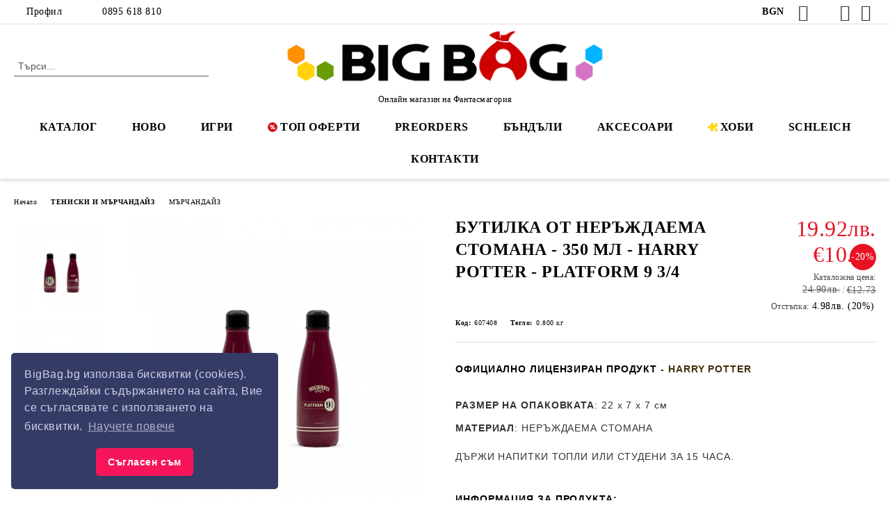

--- FILE ---
content_type: text/html; charset=UTF-8
request_url: https://bigbag.bg//ajax/ajax_get_cms_box.php?CmsBoxes%5B%5D=9
body_size: 68
content:
{"status":"success","cmsBoxes":{"9":""}}